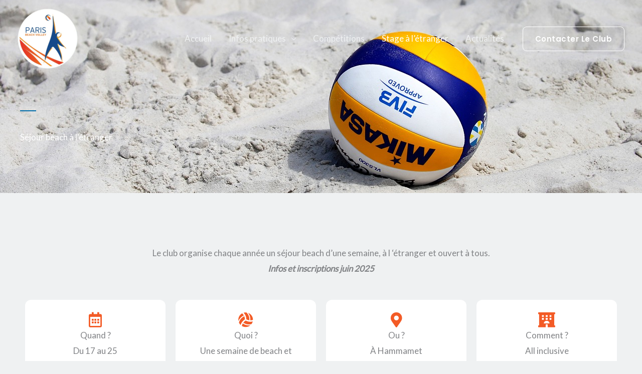

--- FILE ---
content_type: text/css
request_url: https://paris-beach-volley.com/wp-content/uploads/elementor/css/post-617.css?ver=1768887476
body_size: 853
content:
.elementor-617 .elementor-element.elementor-element-fa0db2e:not(.elementor-motion-effects-element-type-background), .elementor-617 .elementor-element.elementor-element-fa0db2e > .elementor-motion-effects-container > .elementor-motion-effects-layer{background-image:url("https://paris-beach-volley.com/wp-content/uploads/2023/02/sports-beach-volleyball-ball-6480827.jpg");background-position:center center;background-repeat:no-repeat;background-size:cover;}.elementor-617 .elementor-element.elementor-element-fa0db2e > .elementor-background-overlay{background-color:var( --e-global-color-astglobalcolor2 );opacity:0.3;transition:background 0.3s, border-radius 0.3s, opacity 0.3s;}.elementor-617 .elementor-element.elementor-element-fa0db2e{transition:background 0.3s, border 0.3s, border-radius 0.3s, box-shadow 0.3s;padding:220px 40px 100px 40px;}.elementor-617 .elementor-element.elementor-element-d8bb5d4{--divider-border-style:solid;--divider-color:var( --e-global-color-astglobalcolor0 );--divider-border-width:2px;}.elementor-617 .elementor-element.elementor-element-d8bb5d4 .elementor-divider-separator{width:32px;}.elementor-617 .elementor-element.elementor-element-d8bb5d4 .elementor-divider{padding-block-start:0px;padding-block-end:0px;}.elementor-617 .elementor-element.elementor-element-183cf88 > .elementor-widget-container{margin:20px 0px 0px 0px;}.elementor-617 .elementor-element.elementor-element-183cf88 .elementor-heading-title{color:var( --e-global-color-astglobalcolor5 );}.elementor-617 .elementor-element.elementor-element-2726884{padding:104px 40px 0px 40px;}.elementor-617 .elementor-element.elementor-element-8f217ae > .elementor-widget-container{margin:0px 0px -20px 0px;}.elementor-617 .elementor-element.elementor-element-8f217ae{text-align:center;}.elementor-617 .elementor-element.elementor-element-d9819e6{margin-top:20px;margin-bottom:10px;}.elementor-617 .elementor-element.elementor-element-7c0e2f0 > .elementor-widget-container{background-color:var( --e-global-color-astglobalcolor5 );padding:25px 25px 25px 25px;border-radius:12px 12px 12px 12px;}.elementor-617 .elementor-element.elementor-element-7c0e2f0 .elementor-icon-box-wrapper{gap:15px;}.elementor-617 .elementor-element.elementor-element-7c0e2f0.elementor-view-stacked .elementor-icon{background-color:var( --e-global-color-primary );}.elementor-617 .elementor-element.elementor-element-7c0e2f0.elementor-view-framed .elementor-icon, .elementor-617 .elementor-element.elementor-element-7c0e2f0.elementor-view-default .elementor-icon{fill:var( --e-global-color-primary );color:var( --e-global-color-primary );border-color:var( --e-global-color-primary );}.elementor-617 .elementor-element.elementor-element-7c0e2f0 .elementor-icon{font-size:30px;}.elementor-617 .elementor-element.elementor-element-21504ad > .elementor-widget-container{background-color:var( --e-global-color-astglobalcolor5 );padding:25px 25px 25px 25px;border-radius:12px 12px 12px 12px;}.elementor-617 .elementor-element.elementor-element-21504ad .elementor-icon-box-wrapper{gap:15px;}.elementor-617 .elementor-element.elementor-element-21504ad.elementor-view-stacked .elementor-icon{background-color:var( --e-global-color-primary );}.elementor-617 .elementor-element.elementor-element-21504ad.elementor-view-framed .elementor-icon, .elementor-617 .elementor-element.elementor-element-21504ad.elementor-view-default .elementor-icon{fill:var( --e-global-color-primary );color:var( --e-global-color-primary );border-color:var( --e-global-color-primary );}.elementor-617 .elementor-element.elementor-element-21504ad .elementor-icon{font-size:30px;}.elementor-617 .elementor-element.elementor-element-ceef094 > .elementor-widget-container{background-color:var( --e-global-color-astglobalcolor5 );padding:25px 25px 25px 25px;border-radius:12px 12px 12px 12px;}.elementor-617 .elementor-element.elementor-element-ceef094 .elementor-icon-box-wrapper{gap:15px;}.elementor-617 .elementor-element.elementor-element-ceef094.elementor-view-stacked .elementor-icon{background-color:var( --e-global-color-primary );}.elementor-617 .elementor-element.elementor-element-ceef094.elementor-view-framed .elementor-icon, .elementor-617 .elementor-element.elementor-element-ceef094.elementor-view-default .elementor-icon{fill:var( --e-global-color-primary );color:var( --e-global-color-primary );border-color:var( --e-global-color-primary );}.elementor-617 .elementor-element.elementor-element-ceef094 .elementor-icon{font-size:30px;}.elementor-617 .elementor-element.elementor-element-727c881 > .elementor-widget-container{background-color:var( --e-global-color-astglobalcolor5 );padding:25px 25px 25px 25px;border-radius:12px 12px 12px 12px;}.elementor-617 .elementor-element.elementor-element-727c881 .elementor-icon-box-wrapper{gap:15px;}.elementor-617 .elementor-element.elementor-element-727c881.elementor-view-stacked .elementor-icon{background-color:var( --e-global-color-primary );}.elementor-617 .elementor-element.elementor-element-727c881.elementor-view-framed .elementor-icon, .elementor-617 .elementor-element.elementor-element-727c881.elementor-view-default .elementor-icon{fill:var( --e-global-color-primary );color:var( --e-global-color-primary );border-color:var( --e-global-color-primary );}.elementor-617 .elementor-element.elementor-element-727c881 .elementor-icon{font-size:30px;}.elementor-617 .elementor-element.elementor-element-yl1kb5p:not(.elementor-motion-effects-element-type-background), .elementor-617 .elementor-element.elementor-element-yl1kb5p > .elementor-motion-effects-container > .elementor-motion-effects-layer{background-color:#FFFFFF00;}.elementor-617 .elementor-element.elementor-element-yl1kb5p{transition:background 0.3s, border 0.3s, border-radius 0.3s, box-shadow 0.3s;padding:0px 0px 100px 0px;}.elementor-617 .elementor-element.elementor-element-yl1kb5p > .elementor-background-overlay{transition:background 0.3s, border-radius 0.3s, opacity 0.3s;}.elementor-617 .elementor-element.elementor-element-74c4a00 > .elementor-widget-container{margin:0px 0px 50px 0px;}.elementor-617 .elementor-element.elementor-element-74c4a00 .elementor-button{text-transform:none;}.elementor-617 .elementor-element.elementor-element-044c80a img{border-radius:12px 12px 12px 12px;}@media(max-width:1024px){.elementor-617 .elementor-element.elementor-element-2726884{padding:80px 40px 80px 40px;}.elementor-617 .elementor-element.elementor-element-yl1kb5p{padding:50px 50px 50px 50px;}}@media(max-width:767px){.elementor-617 .elementor-element.elementor-element-fa0db2e{padding:160px 24px 80px 24px;}.elementor-617 .elementor-element.elementor-element-2726884{padding:64px 24px 64px 24px;}.elementor-617 .elementor-element.elementor-element-c6dac85 > .elementor-element-populated{padding:0px 16px 0px 0px;}.elementor-617 .elementor-element.elementor-element-yl1kb5p{padding:50px 25px 50px 25px;}}